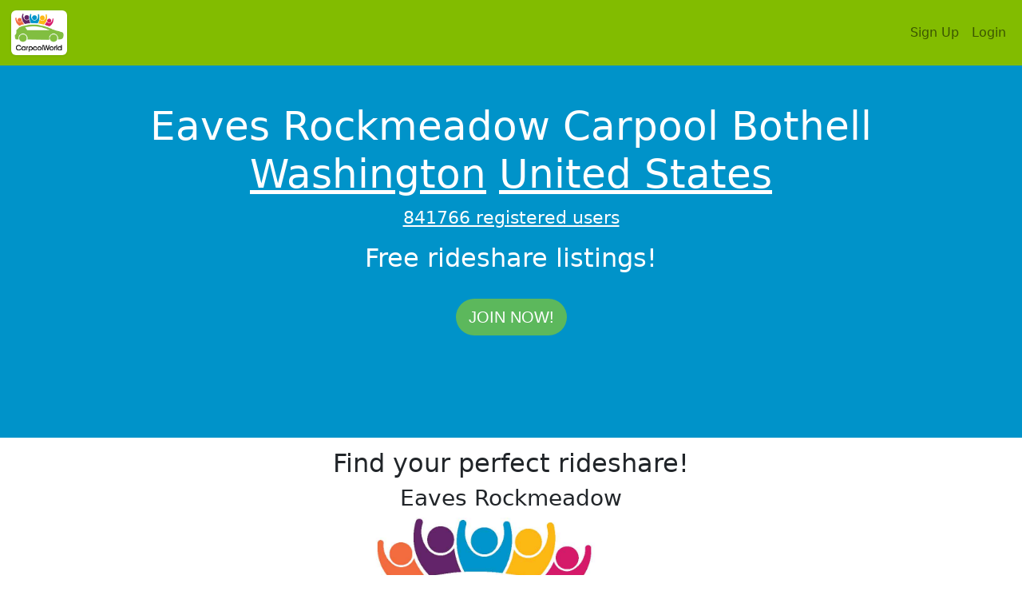

--- FILE ---
content_type: text/html; charset=UTF-8
request_url: https://www.carpoolworld.com/carpool_.html?ev=Eaves+Rockmeadow&to=Bothell&ws=WA&wc=USA%2CUS&lat=47.8175929&lon=-122.2067944
body_size: 4424
content:
<!DOCTYPE html>
<html xmlns="https://www.w3.org/1999/xhtml"   xml:lang="EN" lang="EN" dir="ltr">
<head>
<title>Eaves Rockmeadow Carpool Bothell (WA) Washington Rideshare</title>
<meta http-equiv="Content-Type" content="text/html; charset=utf-8" />
<meta name="description" content="Eaves Rockmeadow Carpool Bothell (WA) Washington Rideshare. FREE, find a carpool to work, school or any trip. Build a private website for co-workers, parents or students!" />
<meta property="og:description" content="Eaves Rockmeadow Carpool Bothell (WA) Washington Rideshare. FREE, find a carpool to work, school or any trip. Build a private website for co-workers, parents or students!" />
<meta name="keywords" content="Bothell,Washington,(WA),United States,USA,carpool,rideshare,vanpool,liftshare,carshare,trips,ride,carpooling,commute,website" />
<meta name="geo.position" content="47.8175929;-122.2067944" />
<meta name="geo.placename" content="Bothell" />
<meta name="geo.country" content="US" />
<meta name="geo.region" content="US-WA" />
<meta property="og:title" content="CarpoolWorld"/>
<meta property="og:type" content="website"/>
<meta property="og:url" content="https://www.carpoolworld.com/"/>
<meta property="og:image" content="https://www.carpoolworld.com/images/logo_v3/carpoolworld_logo_3_200.png"/>
<meta property="fb:admins" content="carpoolworld"/>
<meta property="fb:app_id" content="121054607923167"/>
<meta property="og:locale" content="en_US" />
<meta name="apple-mobile-web-app-capable" content="yes" />
<meta name="apple-mobile-web-app-status-bar-style" content="black" />

<link rel="alternate" type="application/rss+xml" href="https://www.carpoolworld.com/carpool_.html?RSS=GO&olat=47.8175929&olon=-122.2067944&lat=47.8175929&lon=-122.2067944&home_street=&hf=Bothell&hp=WA&hz=&hc=USA,US&rh=3&to=Bothell&ws=WA&wz=&wc=USA,US&rw=0.9&en=&nh=&event=Eaves Rockmeadow" title="carpoolworld.com latest carpool rides Carpool Bothell" />


<link rel="alternate" href="https://www.carpoolworld.com/carpool_.html?form_language=EN&olat=47.8175929&olon=-122.2067944&lat=47.8175929&lon=-122.2067944&home_street=&hf=Bothell&hp=WA&hz=&hc=USA,US&rh=3&to=Bothell&ws=WA&wz=&wc=USA,US&rw=0.9&en=&nh=&event=Eaves Rockmeadow" hreflang="en" />	
<link rel="alternate" href="https://www.carpoolworld.com/carpool_.html?form_language=FR&olat=47.8175929&olon=-122.2067944&lat=47.8175929&lon=-122.2067944&home_street=&hf=Bothell&hp=WA&hz=&hc=USA,US&rh=3&to=Bothell&ws=WA&wz=&wc=USA,US&rw=0.9&en=&nh=&event=Eaves Rockmeadow" hreflang="fr" />
<link rel="alternate" href="https://www.carpoolworld.com/carpool_.html?form_language=ES&olat=47.8175929&olon=-122.2067944&lat=47.8175929&lon=-122.2067944&home_street=&hf=Bothell&hp=WA&hz=&hc=USA,US&rh=3&to=Bothell&ws=WA&wz=&wc=USA,US&rw=0.9&en=&nh=&event=Eaves Rockmeadow" hreflang="es" />
	


<script type="application/ld+json">
{
  "@context" : "http://schema.org",
  "@type" : "Organization",
  "url" : "https://www.carpoolworld.com/",
  "sameAs" : ["https://www.facebook.com/Carpoolworld-43352179145/",	 	 			
              "https://twitter.com/carpoolworld"],  
  "name" : "carpoolworld.com",
  "description" : "Carpoolworld connects commuters and one-time travelers everywhere to save money and reduce environmental impacts by sharing their transportation for similar and compatible journeys",
  "logo": "https://www.carpoolworld.com/images/logo_v3/carpoolworld_logo_3_200.png",
  "areaServed" : ["US","CA","AF","AL","DZ","AS","AD","AO","AI","AQ","AG","AR","AM","AW","AU","AT","AJ","BS","BH","BD","BB","BY","BE","BZ","BJ","BM","BT","BO","BA","BW","BV","BR","IO","BN","BG","BF","BI","BY","KH","CM","CV","KY","CF","TD","CL","CN","CX","CC","CO","KM","CG","ZR","CK","CR","HR","CU","CY","CZ","DK","DJ","DM","DO","TP","EC","EG","SV","GQ","ER","EE","ET","FK","FO","FJ","FI","FR","GF","PF","TF","GA","GM","GE","DE","GH","GI","UK","GR","GL","GD","GP","GU","GT","GN","GW","GY","HT","HM","VA","HN","HK","HU","IS","IN","ID","IR","IQ","IE","IL","IT","JM","JP","JO","KZ","KE","KI","KR","KW","KG","LA","LV","LB","LS","LR","LY","LI","LT","LU","MO","MK","MG","MW","MY","MV","ML","MT","MH","MQ","MR","MU","YT","MX","FM","MD","MC","MN","MS","MA","MZ","MM","NA","NR","NP","NL","AN","NC","NZ","NI","NE","NG","NU","NF","MP","NO","OM","PK","PW","PA","PG","PY","PE","PH","PN","PL","PT","PR","QA","RE","RO","RU","RW","KN","LC","VC","WS","SM","ST","SA","SN","SC","SL","SG","SK","SI","SB","SO","ZA","GS","ES","LK","SH","PM","SD","SR","SJ","SZ","SE","CH","SY","TW","TJ","TZ","TH","TG","TK","TO","TT","TN","TR","TM","TC","TV","UG","UA","AE","UM","UY","UZ","VU","UE","VN","VG","VI","WF","EH","YE","ZM","ZW","CI","RS","ME"],
  "contactPoint": [
  { "@type": "ContactPoint",
    "telephone": "+1-908-456-6637",
    "contactType": "Sales",
    "availableLanguage" : ["English","French"]}
	]  
}
</script>
<script type="application/ld+json">
{
  "@context" : "http://schema.org",  
  "@type" : "WebSite",
  "name" : "carpoolworld.com",
  "url" : "https://www.carpoolworld.com/",
  "description" :"Eaves Rockmeadow Carpool Bothell Washington United States"  
}
</script>				
				
	<meta name="viewport" content="width=device-width, initial-scale=1, maximum-scale=1">
	<meta name="theme-color" content="#82BC00"/>
	<link href="https://cdn.jsdelivr.net/npm/bootstrap@5.1.1/dist/css/bootstrap.min.css" rel="stylesheet" integrity="sha384-F3w7mX95PdgyTmZZMECAngseQB83DfGTowi0iMjiWaeVhAn4FJkqJByhZMI3AhiU" crossorigin="anonymous">
<link href="https://www.carpoolworld.com/sass_style_2021.css" rel="stylesheet" >
	<link rel="shortcut icon" type="image/x-icon" href="https://www.carpoolworld.com/favicon.ico"  />
	
	<script src="https://ajax.googleapis.com/ajax/libs/jquery/1.12.4/jquery.min.js"></script>
	<script src="https://ajax.googleapis.com/ajax/libs/jqueryui/1.12.1/jquery-ui.min.js"></script>
	<link rel="manifest" href="manifest.json" >
	
	<script defer type="text/javascript" src="https://www.carpoolworld.com/jquery-eu-cookie-law-popup.js"></script>
	
	<script src="https://www.carpoolworld.com/scrollreveal.min.js"></script>
	<script defer type="text/javascript" src="https://www.carpoolworld.com/base_effect_script.js"></script>
	
</head>
<body id="page-top">
	<nav id="mainNav" class="navbar navbar-expand-lg navbar-light navbar-custom fixed-top" >
  <div class="container-fluid">
  	<a  class="top_logo_box navbar-brand" href="https://www.carpoolworld.com/carpool_ride.html"><img src="https://www.carpoolworld.com/images/logo_v3/carpoolworld_logo_3_200.png" alt="carpoolworld.com"  class="border-0 top_logo_width img-polaroid img-thumbnail" width="70" height="56"/></a>

    <button class="navbar-toggler" type="button" data-bs-toggle="collapse" data-bs-target="#navbarTogglerMainMenu" aria-controls="navbarTogglerMainMenu" aria-expanded="false" aria-label="Toggle navigation">
      <span class="navbar-toggler-icon"></span>
    </button><div class="collapse navbar-collapse float-start" id="navbarTogglerMainMenu" >  <ul class="navbar-nav me-auto mb-2 mb-lg-0" >   
  


</ul> <ul class="nav navbar-nav navbar-right" > 
			<li class="nav-item">
			<a class="nav-link" href="/join.html">Sign Up</a>
			</li>
			<li class="nav-item"><a class="nav-link" href="/login.html">
			<i class="fas fa-user"></i> Login</a>
			</li>
		</ul>
		
</div>
</div>
	</div>
	</nav>
		
	<div class="jumbotron jumbotron-alternate-4" >
		<div class="container">
		<h1 class="text-break">Eaves Rockmeadow Carpool Bothell  <a href="https://www.carpoolworld.com/carpool_Washington_USA_favorites.html">Washington</a> <a href="https://www.carpoolworld.com/carpool_UNITED_STATES_favorites.html">United States</a></h1>
		<p><a href="/free-carpool-listings.html" title="registered users">841766 registered users</a></p><h2>Free rideshare listings!</h2>
		<br/><a class="btn btn-success btn-lg btn-rounded sr-icons" href="join.html">Join now!</a>
	</div>
	</div>
<div class="jumbotron jumbotron-alternate-2 nopadding-top-smallpbot">
	<div class="container">
		<h2>Find your perfect rideshare!</h2><h3>Eaves Rockmeadow</h3><div class="text-center padding_1"><img src="/images/logo_v3/carpool_map.jpg" class="full_image_centered"  alt="Carpool map" />
			</div>
			</div>
		<div class="alternate-3">
			<div class="container">	
		
	</div>
</div>

<div class="jumbotron jumbotron-alternate-4" title="See our Commuting mode analysis for miles/kilometers saved and carbon footprint.">
  <div class="container">
<h3>Total savings</h3>
<br/><br/>
<p>2,647,303 Cars off the road</p>
<p>13,506,647 mt CO2</p>
<p>1,522,028,952 Gallons</p>
<p>5,761,506,325 Liters</p>
<p>30,434,239,966 Miles</p>
<p>48,979,161,503 Kilometers</p>
<br/><br/>
<p><a href="https://www.carpoolworld.com/commuting_mode_analysis.html" class="btn btn-rounded btn-success sr-button">Savings in your area</a></p>
</div></div>
			<div class="jumbotron">
	<div class="container">
	<div class="row">
		<div class="col-12">
		<blockquote>
				<small>
	Car-pool, lift-share, drivers traveling with riders, Carlifts, commuters start van-pooling ride-sharing, liftsharing or hitch a ride or start a lift club.  Contact other commuters needing or offering a ride. Commute to work, drive cross-country, share a taxi or a cab, rent a car and split the petrol and wear and tear costs. Find a casual drive-away or use public transit. Meet people at the park &amp; ride, college, university, train station, shopping mall. Shared cabs, car lifts are alternatives to driving alone. Organize a group for your community, workplace or special event. Start driving the carpool lane! Whether you need a lift or offer to pick-up someone on your way. Find transportation to any location worldwide, share tolls and fuel cost, start vanpooling / ridesharing! This is a free secure service to match commuting partners - more than a bulletin board. Your city is not listed? View <a href="/carpool_by_country.html">other cities</a> or log in now to our carpool website to get a <a href="/login.html">match-list</a> for your commute.
	</small>
	</blockquote>
	</div>
</div>								
</div>
</div>


	
<footer class="footer medium_color" data-role="footer">
<div class="col-12 medium_color p-3 border-bottom border-top" >

<div class="top_bot container">

<div class="col-12 text-center top_bot_light_color">

<a class="top_bot_light_color" href="https://www.carpoolworld.com/help.html">Help</a>  | 
<a class="top_bot_light_color" href="https://www.carpoolworld.com/legal.html">Terms</a>  | 
<a class="top_bot_light_color" href="https://www.carpoolworld.com/about.html">About</a> 
	 | <a class="top_bot_light_color" href="https://www.carpoolworld.com/contact_us.html">Contact</a>  | <a class="top_bot_light_color" href="https://www.carpoolworld.com/share-this.html">Share</a>   | <a class="top_bot_light_color" href="https://www.carpoolworld.com/developers.html">Developers</a>   | <a class="top_bot_light_color" href="https://www.carpoolworld.com/apps.html">Apps</a>   
</div>

<div class="row">
	<div class="col-12 text-center top_bot_light_color" >
<a class="top_bot_light_color" href="https://www.carpoolworld.com/carpool_.html?&amp;form_language=en">English</a>  | <a class="top_bot_light_color" href="https://www.carpoolworld.com/carpool_.html?&amp;form_language=FR">Fran&ccedil;ais</a>  | <a class="top_bot_light_color" href="https://www.carpoolworld.com/carpool_.html?&amp;form_language=IT">Italiano</a>  | <a class="top_bot_light_color" href="https://www.carpoolworld.com/carpool_.html?&amp;form_language=ES">Espa&ntilde;ol</a></div></div><div class="row">
	<div class="col-12 text-center">
<a href="https://apps.apple.com/us/app/carpoolworld/id1498372524?ls=1">
<img src="https://www.carpoolworld.com/images/app/App_Store_Badge_wht_EN.svg" alt="Download our App on the App Store" style="width: 120px;height:40px;" /></a>
&nbsp;
<a href="https://apps.apple.com/us/app/carpoolworld/id1498372524?ls=1">
<a href="https://play.google.com/store/apps/details?id=com.dataspherecorporation.carpoolworld&utm_campaign=googleplay&pcampaignid=pcampaignidMKT-Other-global-all-co-prtnr-py-PartBadge-Mar2515-1" ><img src="https://www.carpoolworld.com/images/app/google-play-badge.png" alt="Download our App on Google Play" style="width: 155px;height:60px;" /></a>
<br />
<strong>Use the invite code: public</strong></div>
		</div>
<div class="row">
	<div class="col-12 text-center top_bot_light_color">
		&copy; 2000-2026 Planète Covoiturage inc. / CarpoolWorld inc.
	</div>
</div>



</div>
</div>
</footer>


</body>
</html>